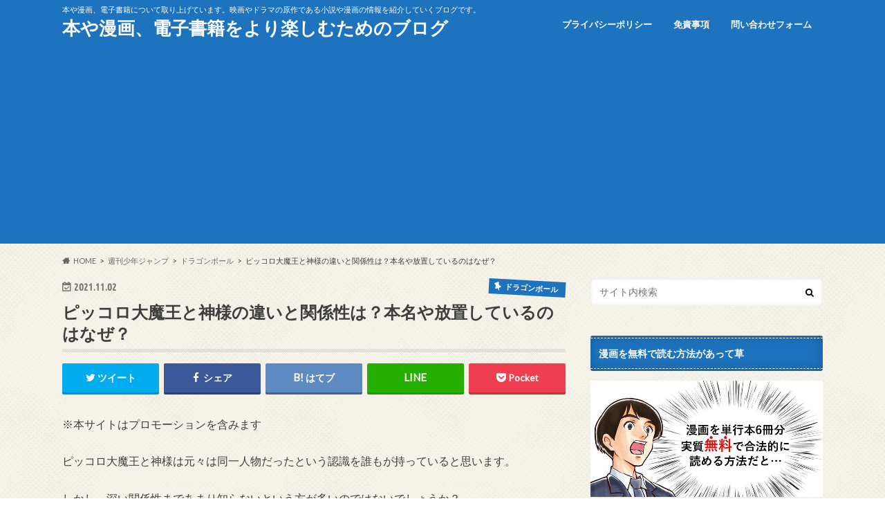

--- FILE ---
content_type: text/html; charset=UTF-8
request_url: https://bookvilogger.com/dragonball-pikkoro-kamisama
body_size: 17056
content:
<!doctype html>
<html lang="ja">

<head>
<meta charset="utf-8">
<meta http-equiv="X-UA-Compatible" content="IE=edge">
<title>ピッコロ大魔王と神様の違いと関係性は？本名や放置しているのはなぜ？ | 本や漫画、電子書籍をより楽しむためのブログ</title>
<meta name="HandheldFriendly" content="True">
<meta name="MobileOptimized" content="320">
<meta name="viewport" content="width=device-width, initial-scale=1.0, minimum-scale=1.0, maximum-scale=1.0, user-scalable=no">


<link rel="pingback" href="https://bookvilogger.com/xmlrpc.php">

<!--[if IE]>
<![endif]-->

<script>
  (function(i,s,o,g,r,a,m){i['GoogleAnalyticsObject']=r;i[r]=i[r]||function(){
  (i[r].q=i[r].q||[]).push(arguments)},i[r].l=1*new Date();a=s.createElement(o),
  m=s.getElementsByTagName(o)[0];a.async=1;a.src=g;m.parentNode.insertBefore(a,m)
  })(window,document,'script','//www.google-analytics.com/analytics.js','ga');

  ga('create', ''UA-61369790-5', 'auto');
  ga('send', 'pageview');

</script>

<!-- Google tag (gtag.js) -->
<script async src="https://www.googletagmanager.com/gtag/js?id=G-E0QFJYXZT6"></script>
<script>
  window.dataLayer = window.dataLayer || [];
  function gtag(){dataLayer.push(arguments);}
  gtag('js', new Date());

  gtag('config', 'G-E0QFJYXZT6');
</script>
<meta name='robots' content='max-image-preview:large' />
<link rel='dns-prefetch' href='//ajax.googleapis.com' />
<link rel='dns-prefetch' href='//fonts.googleapis.com' />
<link rel='dns-prefetch' href='//maxcdn.bootstrapcdn.com' />
<link rel='dns-prefetch' href='//s.w.org' />
<link rel="alternate" type="application/rss+xml" title="本や漫画、電子書籍をより楽しむためのブログ &raquo; フィード" href="https://bookvilogger.com/feed" />
<link rel="alternate" type="application/rss+xml" title="本や漫画、電子書籍をより楽しむためのブログ &raquo; コメントフィード" href="https://bookvilogger.com/comments/feed" />
<link rel="alternate" type="application/rss+xml" title="本や漫画、電子書籍をより楽しむためのブログ &raquo; ピッコロ大魔王と神様の違いと関係性は？本名や放置しているのはなぜ？ のコメントのフィード" href="https://bookvilogger.com/dragonball-pikkoro-kamisama/feed" />
		<script type="text/javascript">
			window._wpemojiSettings = {"baseUrl":"https:\/\/s.w.org\/images\/core\/emoji\/13.0.1\/72x72\/","ext":".png","svgUrl":"https:\/\/s.w.org\/images\/core\/emoji\/13.0.1\/svg\/","svgExt":".svg","source":{"concatemoji":"https:\/\/bookvilogger.com\/wp-includes\/js\/wp-emoji-release.min.js"}};
			!function(e,a,t){var n,r,o,i=a.createElement("canvas"),p=i.getContext&&i.getContext("2d");function s(e,t){var a=String.fromCharCode;p.clearRect(0,0,i.width,i.height),p.fillText(a.apply(this,e),0,0);e=i.toDataURL();return p.clearRect(0,0,i.width,i.height),p.fillText(a.apply(this,t),0,0),e===i.toDataURL()}function c(e){var t=a.createElement("script");t.src=e,t.defer=t.type="text/javascript",a.getElementsByTagName("head")[0].appendChild(t)}for(o=Array("flag","emoji"),t.supports={everything:!0,everythingExceptFlag:!0},r=0;r<o.length;r++)t.supports[o[r]]=function(e){if(!p||!p.fillText)return!1;switch(p.textBaseline="top",p.font="600 32px Arial",e){case"flag":return s([127987,65039,8205,9895,65039],[127987,65039,8203,9895,65039])?!1:!s([55356,56826,55356,56819],[55356,56826,8203,55356,56819])&&!s([55356,57332,56128,56423,56128,56418,56128,56421,56128,56430,56128,56423,56128,56447],[55356,57332,8203,56128,56423,8203,56128,56418,8203,56128,56421,8203,56128,56430,8203,56128,56423,8203,56128,56447]);case"emoji":return!s([55357,56424,8205,55356,57212],[55357,56424,8203,55356,57212])}return!1}(o[r]),t.supports.everything=t.supports.everything&&t.supports[o[r]],"flag"!==o[r]&&(t.supports.everythingExceptFlag=t.supports.everythingExceptFlag&&t.supports[o[r]]);t.supports.everythingExceptFlag=t.supports.everythingExceptFlag&&!t.supports.flag,t.DOMReady=!1,t.readyCallback=function(){t.DOMReady=!0},t.supports.everything||(n=function(){t.readyCallback()},a.addEventListener?(a.addEventListener("DOMContentLoaded",n,!1),e.addEventListener("load",n,!1)):(e.attachEvent("onload",n),a.attachEvent("onreadystatechange",function(){"complete"===a.readyState&&t.readyCallback()})),(n=t.source||{}).concatemoji?c(n.concatemoji):n.wpemoji&&n.twemoji&&(c(n.twemoji),c(n.wpemoji)))}(window,document,window._wpemojiSettings);
		</script>
		<style type="text/css">
img.wp-smiley,
img.emoji {
	display: inline !important;
	border: none !important;
	box-shadow: none !important;
	height: 1em !important;
	width: 1em !important;
	margin: 0 .07em !important;
	vertical-align: -0.1em !important;
	background: none !important;
	padding: 0 !important;
}
</style>
	<link rel='stylesheet' id='wp-block-library-css'  href='https://bookvilogger.com/wp-includes/css/dist/block-library/style.min.css' type='text/css' media='all' />
<link rel='stylesheet' id='contact-form-7-css'  href='https://bookvilogger.com/wp-content/plugins/contact-form-7/includes/css/styles.css' type='text/css' media='all' />
<link rel='stylesheet' id='toc-screen-css'  href='https://bookvilogger.com/wp-content/plugins/table-of-contents-plus/screen.min.css' type='text/css' media='all' />
<link rel='stylesheet' id='style-css'  href='https://bookvilogger.com/wp-content/themes/hummingbird/style.css' type='text/css' media='all' />
<link rel='stylesheet' id='slider-css'  href='https://bookvilogger.com/wp-content/themes/hummingbird/library/css/bx-slider.css' type='text/css' media='all' />
<link rel='stylesheet' id='shortcode-css'  href='https://bookvilogger.com/wp-content/themes/hummingbird/library/css/shortcode.css' type='text/css' media='all' />
<link rel='stylesheet' id='gf_Ubuntu-css'  href='//fonts.googleapis.com/css?family=Ubuntu+Condensed' type='text/css' media='all' />
<link rel='stylesheet' id='gf_Lato-css'  href='//fonts.googleapis.com/css?family=Lato' type='text/css' media='all' />
<link rel='stylesheet' id='fontawesome-css'  href='//maxcdn.bootstrapcdn.com/font-awesome/4.6.0/css/font-awesome.min.css' type='text/css' media='all' />
<script type='text/javascript' src='//ajax.googleapis.com/ajax/libs/jquery/1.12.4/jquery.min.js' id='jquery-js'></script>
<link rel="https://api.w.org/" href="https://bookvilogger.com/wp-json/" /><link rel="alternate" type="application/json" href="https://bookvilogger.com/wp-json/wp/v2/posts/9703" /><link rel="canonical" href="https://bookvilogger.com/dragonball-pikkoro-kamisama" />
<link rel='shortlink' href='https://bookvilogger.com/?p=9703' />
<link rel="alternate" type="application/json+oembed" href="https://bookvilogger.com/wp-json/oembed/1.0/embed?url=https%3A%2F%2Fbookvilogger.com%2Fdragonball-pikkoro-kamisama" />
<link rel="alternate" type="text/xml+oembed" href="https://bookvilogger.com/wp-json/oembed/1.0/embed?url=https%3A%2F%2Fbookvilogger.com%2Fdragonball-pikkoro-kamisama&#038;format=xml" />
<style type="text/css">
body{color: #3E3E3E;}
a{color: #1e73be;}
a:hover{color: #E69B9B;}
#main article footer .post-categories li a,#main article footer .tags a{  background: #1e73be;  border:1px solid #1e73be;}
#main article footer .tags a{color:#1e73be; background: none;}
#main article footer .post-categories li a:hover,#main article footer .tags a:hover{ background:#E69B9B;  border-color:#E69B9B;}
input[type="text"],input[type="password"],input[type="datetime"],input[type="datetime-local"],input[type="date"],input[type="month"],input[type="time"],input[type="week"],input[type="number"],input[type="email"],input[type="url"],input[type="search"],input[type="tel"],input[type="color"],select,textarea,.field { background-color: #FFFFFF;}
/*ヘッダー*/
.header{background: #1e73be; color: #ffffff;}
#logo a,.nav li a,.nav_btn{color: #ffffff;}
#logo a:hover,.nav li a:hover{color:#FFFF00;}
@media only screen and (min-width: 768px) {
.nav ul {background: #0E0E0E;}
.nav li ul.sub-menu li a{color: #BAB4B0;}
}
/*メインエリア*/
.widgettitle {background: #1e73be; color:  #ffffff;}
.widget li a:after{color: #1e73be!important;}
/* 投稿ページ */
.entry-content h2{background: #1e73be;}
.entry-content h3{border-color: #1e73be;}
.entry-content ul li:before{ background: #1e73be;}
.entry-content ol li:before{ background: #1e73be;}
/* カテゴリーラベル */
.post-list-card .post-list .eyecatch .cat-name,.top-post-list .post-list .eyecatch .cat-name,.byline .cat-name,.single .authorbox .author-newpost li .cat-name,.related-box li .cat-name,#top_carousel .bx-wrapper ul li .osusume-label{background: #1e73be; color:  #ffffff;}
/* CTA */
.cta-inner{ background: #0E0E0E;}
/* ボタンの色 */
.btn-wrap a{background: #1e73be;border: 1px solid #1e73be;}
.btn-wrap a:hover{background: #E69B9B;}
.btn-wrap.simple a{border:1px solid #1e73be;color:#1e73be;}
.btn-wrap.simple a:hover{background:#1e73be;}
.readmore a{border:1px solid #1e73be;color:#1e73be;}
.readmore a:hover{background:#1e73be;color:#fff;}
/* サイドバー */
.widget a{text-decoration:none; color:#666666;}
.widget a:hover{color:#999999;}
/*フッター*/
#footer-top{background-color: #0E0E0E; color: #CACACA;}
.footer a,#footer-top a{color: #BAB4B0;}
#footer-top .widgettitle{color: #CACACA;}
.footer {background-color: #0E0E0E;color: #CACACA;}
.footer-links li:before{ color: #1e73be;}
/* ページネーション */
.pagination a, .pagination span,.page-links a{border-color: #1e73be; color: #1e73be;}
.pagination .current,.pagination .current:hover,.page-links ul > li > span{background-color: #1e73be; border-color: #1e73be;}
.pagination a:hover, .pagination a:focus,.page-links a:hover, .page-links a:focus{background-color: #1e73be; color: #fff;}
/* OTHER */
ul.wpp-list li a:before{background: #1e73be;color: #ffffff;}
.blue-btn, .comment-reply-link, #submit { background-color: #1e73be; }
.blue-btn:hover, .comment-reply-link:hover, #submit:hover, .blue-btn:focus, .comment-reply-link:focus, #submit:focus {background-color: #E69B9B; }
</style>
<style type="text/css">.broken_link, a.broken_link {
	text-decoration: line-through;
}</style><style type="text/css" id="custom-background-css">
body.custom-background { background-image: url("https://bookvilogger.com/wp-content/themes/hummingbird/library/images/body_bg01.png"); background-position: left top; background-size: auto; background-repeat: repeat; background-attachment: scroll; }
</style>
	<link rel="icon" href="https://bookvilogger.com/wp-content/uploads/2016/07/cropped-hon-2-32x32.jpg" sizes="32x32" />
<link rel="icon" href="https://bookvilogger.com/wp-content/uploads/2016/07/cropped-hon-2-192x192.jpg" sizes="192x192" />
<link rel="apple-touch-icon" href="https://bookvilogger.com/wp-content/uploads/2016/07/cropped-hon-2-180x180.jpg" />
<meta name="msapplication-TileImage" content="https://bookvilogger.com/wp-content/uploads/2016/07/cropped-hon-2-270x270.jpg" />
		<style type="text/css" id="wp-custom-css">
			.box8 {
    padding: 0.5em 1em;
    margin: 2em 0;
    color: #232323;
    background: #fff8e8;
    border-left: solid 10px #ffc06e;
}
.box8 p {
    margin: 0; 
    padding: 0;
}


.box2 {
    padding: 0.5em 1em;
    margin: 2em 0;
    font-weight: bold;
    color: #6091d3;/*文字色*/
    background: #FFF;
    border: solid 3px #6091d3;/*線*/
    border-radius: 10px;/*角の丸み*/
}
.box2 p {
    margin: 0; 
    padding: 0;
}		</style>
		</head>

<body class="post-template-default single single-post postid-9703 single-format-standard custom-background">

<div id="container" class=" ">

<header class="header" role="banner">
<div id="inner-header" class="wrap cf">
<p class="site_description">本や漫画、電子書籍について取り上げています。映画やドラマの原作である小説や漫画の情報を紹介していくブログです。</p><div id="logo" class="gf">
				<p class="h1 text"><a href="https://bookvilogger.com" rel="nofollow">本や漫画、電子書籍をより楽しむためのブログ</a></p>
	</div>

<nav id="g_nav" role="navigation">

<ul id="menu-%e3%83%98%e3%83%83%e3%83%80%e3%83%bc%e3%83%a1%e3%83%8b%e3%83%a5%e3%83%bc" class="nav top-nav cf"><li id="menu-item-18" class="menu-item menu-item-type-post_type menu-item-object-page menu-item-18"><a href="https://bookvilogger.com/privacy">プライバシーポリシー<span class="gf"></span></a></li>
<li id="menu-item-543" class="menu-item menu-item-type-post_type menu-item-object-page menu-item-543"><a href="https://bookvilogger.com/mensekijiko">免責事項<span class="gf"></span></a></li>
<li id="menu-item-544" class="menu-item menu-item-type-post_type menu-item-object-page menu-item-544"><a href="https://bookvilogger.com/form">問い合わせフォーム<span class="gf"></span></a></li>
</ul></nav>
<button id="drawerBtn" class="nav_btn"></button>
<script type="text/javascript">
jQuery(function( $ ){
var menu = $('#g_nav'),
    menuBtn = $('#drawerBtn'),
    body = $(document.body),     
    menuWidth = menu.outerWidth();                
     
    menuBtn.on('click', function(){
    body.toggleClass('open');
        if(body.hasClass('open')){
            body.animate({'left' : menuWidth }, 300);            
            menu.animate({'left' : 0 }, 300);                    
        } else {
            menu.animate({'left' : -menuWidth }, 300);
            body.animate({'left' : 0 }, 300);            
        }             
    });
});    
</script>

</div>
</header>
<div id="breadcrumb" class="breadcrumb inner wrap cf"><ul itemscope itemtype="http://schema.org/BreadcrumbList"><li itemprop="itemListElement" itemscope itemtype="http://schema.org/ListItem" class="bc_homelink"><a itemprop="item" href="https://bookvilogger.com/"><span itemprop="name">HOME</span></a><meta itemprop="position" content="1" /></li><li itemprop="itemListElement" itemscope itemtype="http://schema.org/ListItem"><a itemprop="item" href="https://bookvilogger.com/category/shukan-shonen-jump"><span itemprop="name">週刊少年ジャンプ</span></a><meta itemprop="position" content="2" /></li><li itemprop="itemListElement" itemscope itemtype="http://schema.org/ListItem"><a itemprop="item" href="https://bookvilogger.com/category/shukan-shonen-jump/dragonball"><span itemprop="name">ドラゴンボール</span></a><meta itemprop="position" content="3" /></li><li itemprop="itemListElement" itemscope itemtype="http://schema.org/ListItem" class="bc_posttitle"><span itemprop="name">ピッコロ大魔王と神様の違いと関係性は？本名や放置しているのはなぜ？</span><meta itemprop="position" content="4" /></li></ul></div>
<div id="content">
<div id="inner-content" class="wrap cf">

<main id="main" class="m-all t-all d-5of7 cf" role="main">
<article id="post-9703" class="cf post-9703 post type-post status-publish format-standard hentry category-dragonball category-shukan-shonen-jump" role="article">
<header class="article-header entry-header animated fadeInDown">
<p class="byline entry-meta vcard cf">
<time class="date gf entry-date updated"  datetime="2021-11-02">2021.11.02</time>

<span class="cat-name cat-id-32">ドラゴンボール</span><span class="writer" style="display: none;"><span class="name author"><span class="fn">ブックマン</span></span></span>
</p>
<h1 class="entry-title single-title" itemprop="headline" rel="bookmark">ピッコロ大魔王と神様の違いと関係性は？本名や放置しているのはなぜ？</h1>
<div class="share short">
<div class="sns">
<ul class="cf">

<li class="twitter"> 
<a target="blank" href="//twitter.com/intent/tweet?url=https%3A%2F%2Fbookvilogger.com%2Fdragonball-pikkoro-kamisama&text=%E3%83%94%E3%83%83%E3%82%B3%E3%83%AD%E5%A4%A7%E9%AD%94%E7%8E%8B%E3%81%A8%E7%A5%9E%E6%A7%98%E3%81%AE%E9%81%95%E3%81%84%E3%81%A8%E9%96%A2%E4%BF%82%E6%80%A7%E3%81%AF%EF%BC%9F%E6%9C%AC%E5%90%8D%E3%82%84%E6%94%BE%E7%BD%AE%E3%81%97%E3%81%A6%E3%81%84%E3%82%8B%E3%81%AE%E3%81%AF%E3%81%AA%E3%81%9C%EF%BC%9F&tw_p=tweetbutton" onclick="window.open(this.href, 'tweetwindow', 'width=550, height=450,personalbar=0,toolbar=0,scrollbars=1,resizable=1'); return false;"><i class="fa fa-twitter"></i><span class="text">ツイート</span><span class="count"></span></a>
</li>

<li class="facebook">
<a href="//www.facebook.com/sharer.php?src=bm&u=https%3A%2F%2Fbookvilogger.com%2Fdragonball-pikkoro-kamisama&t=%E3%83%94%E3%83%83%E3%82%B3%E3%83%AD%E5%A4%A7%E9%AD%94%E7%8E%8B%E3%81%A8%E7%A5%9E%E6%A7%98%E3%81%AE%E9%81%95%E3%81%84%E3%81%A8%E9%96%A2%E4%BF%82%E6%80%A7%E3%81%AF%EF%BC%9F%E6%9C%AC%E5%90%8D%E3%82%84%E6%94%BE%E7%BD%AE%E3%81%97%E3%81%A6%E3%81%84%E3%82%8B%E3%81%AE%E3%81%AF%E3%81%AA%E3%81%9C%EF%BC%9F" onclick="javascript:window.open(this.href, '', 'menubar=no,toolbar=no,resizable=yes,scrollbars=yes,height=300,width=600');return false;"><i class="fa fa-facebook"></i>
<span class="text">シェア</span><span class="count"></span></a>
</li>


<li class="hatebu">       
<a href="//b.hatena.ne.jp/add?mode=confirm&url=https://bookvilogger.com/dragonball-pikkoro-kamisama&title=%E3%83%94%E3%83%83%E3%82%B3%E3%83%AD%E5%A4%A7%E9%AD%94%E7%8E%8B%E3%81%A8%E7%A5%9E%E6%A7%98%E3%81%AE%E9%81%95%E3%81%84%E3%81%A8%E9%96%A2%E4%BF%82%E6%80%A7%E3%81%AF%EF%BC%9F%E6%9C%AC%E5%90%8D%E3%82%84%E6%94%BE%E7%BD%AE%E3%81%97%E3%81%A6%E3%81%84%E3%82%8B%E3%81%AE%E3%81%AF%E3%81%AA%E3%81%9C%EF%BC%9F" onclick="window.open(this.href, 'HBwindow', 'width=600, height=400, menubar=no, toolbar=no, scrollbars=yes'); return false;" target="_blank"><span class="text">はてブ</span><span class="count"></span></a>
</li>

<li class="line">
<a href="//line.me/R/msg/text/?%E3%83%94%E3%83%83%E3%82%B3%E3%83%AD%E5%A4%A7%E9%AD%94%E7%8E%8B%E3%81%A8%E7%A5%9E%E6%A7%98%E3%81%AE%E9%81%95%E3%81%84%E3%81%A8%E9%96%A2%E4%BF%82%E6%80%A7%E3%81%AF%EF%BC%9F%E6%9C%AC%E5%90%8D%E3%82%84%E6%94%BE%E7%BD%AE%E3%81%97%E3%81%A6%E3%81%84%E3%82%8B%E3%81%AE%E3%81%AF%E3%81%AA%E3%81%9C%EF%BC%9F%0Ahttps%3A%2F%2Fbookvilogger.com%2Fdragonball-pikkoro-kamisama" target="_blank"><span class="text">送る</span></a>
</li>


<li class="pocket">
<a href="//getpocket.com/edit?url=https://bookvilogger.com/dragonball-pikkoro-kamisama&title=ピッコロ大魔王と神様の違いと関係性は？本名や放置しているのはなぜ？" onclick="window.open(this.href, 'FBwindow', 'width=550, height=350, menubar=no, toolbar=no, scrollbars=yes'); return false;"><i class="fa fa-get-pocket"></i><span class="text">Pocket</span><span class="count"></span></a></li>
</ul>
</div> 
</div></header>

<section class="entry-content cf">


<div class="titleunder">
<div id="text-4" class="widget widget_text">			<div class="textwidget"><p>※本サイトはプロモーションを含みます</p>
</div>
		</div></div>

<p><span style="font-weight: 400;">ピッコロ大魔王と神様は元々は同一人物だったという認識を誰もが持っていると思います。</span></p>
<p><span style="font-weight: 400;">しかし、深い関係性まであまり知らないという方が多いのではないでしょうか？</span></p>
<p><span style="font-weight: 400;">今回は二人の違いと関係性、本名やなぜ神様がピッコロ大魔王を放置していたかなどを詳しくまとめました！</span></p>
<script type="text/javascript" src="https://j.zucks.net.zimg.jp/j?f=448548"></script><div id="toc_container" class="toc_white no_bullets"><p class="toc_title">目次一覧</p><ul class="toc_list"><li><a href="#i"><span class="toc_number toc_depth_1">1</span> ピッコロ大魔王と神様の関係性</a><ul><li><a href="#i-2"><span class="toc_number toc_depth_2">1.1</span> ピッコロ大魔王と神様の違い</a></li><li><a href="#i-3"><span class="toc_number toc_depth_2">1.2</span> ピッコロ大魔王の誕生と生い立ち</a></li></ul></li><li><a href="#i-4"><span class="toc_number toc_depth_1">2</span> 神様の本名について</a></li><li><a href="#i-5"><span class="toc_number toc_depth_1">3</span> 神様がピッコロ大魔王を放置していたのはなぜ？</a><ul><li><a href="#i-6"><span class="toc_number toc_depth_2">3.1</span> 神になりたいという欲望のもと悪と分離した</a></li><li><a href="#i-7"><span class="toc_number toc_depth_2">3.2</span> お互いがお互いを殺せない</a></li></ul></li><li><a href="#i-8"><span class="toc_number toc_depth_1">4</span> まとめ</a></li></ul></div>
<h2><span id="i">ピッコロ大魔王と神様の関係性</span></h2>
<blockquote class="twitter-tweet">
<p dir="ltr" lang="ja">なんでマコトお兄ちゃんが2人居るのか。同居人さまも私も分からなかったので<br />
「ドラゴンボールでいう神様とピッコロみたいな関係かな？」</p>
<p>って伝えたら<br />
「それもよく分からない」</p>
<p>って言われてジェネレーションギャップ感じた。 <a href="https://t.co/D4zMptfFMM">pic.twitter.com/D4zMptfFMM</a></p>
<p>— コウイチの日常 (@kou1_bassist) <a href="https://twitter.com/kou1_bassist/status/774777798409932800?ref_src=twsrc%5Etfw">September 11, 2016</a></p></blockquote>
<p><script async src="https://platform.twitter.com/widgets.js" charset="utf-8"></script></p>
<p><span style="font-weight: 400;">ピッコロ大魔王と神様は皆さんがご存じの通り、地球人やサイヤ人ではなくナメック星人です。</span></p>
<p><span style="font-weight: 400;">そしてもとは同一人物であり、神様から分離したことでピッコロ大魔王が生まれました。</span></p>
<p><span style="font-weight: 400;">これだけ聞くと認識としては、神様が本体で悪として分離したのがピッコロのように感じますが、実はどちらとも本体なんです。</span></p>
<p><span style="font-weight: 400;">それを証拠に、どちらかが死んでしまうと共に命を失ってしまいます。</span></p>
<p><span style="font-weight: 400;">まさに一心同体で、本人が二人いるといったかんじでしょうか。</span></p>
<p><span style="font-weight: 400;">この点に関しては次で詳しく解説していきます。</span></p>
<h3><span id="i-2">ピッコロ大魔王と神様の違い</span></h3>
<p><span style="font-weight: 400;">ピッコロ大魔王と神様の違いは、善か悪かの違いになります。</span></p>
<p><span style="font-weight: 400;">地球人の神様としてふさわしい心と力を持つのが神様、そしてその中に秘めていた悪の部分がピッコロ大魔王です。</span></p>
<p><span style="font-weight: 400;">実は神様も強さとしては、分離直後は同等の力を秘めていたと言われていました。</span></p>
<p><span style="font-weight: 400;">ですが、世界征服を企むピッコロ大魔王はそれからも強くなっていったので、初登場時には力の差は付いていたかもしれません。</span></p>
<p><span style="font-weight: 400;">この強さに関しても違いがあるかもしれませんが、明確に分かることとしては善の心か悪の心かということになるでしょう。</span></p>
<h3><span id="i-3">ピッコロ大魔王の誕生と生い立ち</span></h3>
<p><span style="font-weight: 400;">神様になるために悪の部分が分離してピッコロ大魔王が誕生しました。</span></p>
<p><span style="font-weight: 400;">その後、ピッコロ大魔王は地球上へと逃げ込む形となります。</span></p>
<p><span style="font-weight: 400;">しかし、そもそも悪の心しか持っていません。</span></p>
<p><span style="font-weight: 400;">地球上では魔族として世界征服を企むようになり、制圧することを試みるようになっていきました。</span></p>
<p><span style="font-weight: 400;">そしてそこで救世主として現れたのが武泰斗様です。</span></p>
<p><span style="font-weight: 400;">魔封波により電子ジャーへと封じ込まれてしまい、ピッコロ大魔王の世界征服の夢は見事破れてしまいました。</span></p>
<p><span style="font-weight: 400;">長い年月を封じ込められていましたが、ピラフ一味によって電子ジャーの中から解放されて蘇り再度世界征服を試みた時、ここでまたもや救世主が登場します。</span></p>
<p><span style="font-weight: 400;">ピッコロ大魔王の天敵だった武泰斗様の孫弟子である孫悟空です。</span></p>
<p><span style="font-weight: 400;">ピッコロ大魔王は悟空に倒されてしまいましたが、命を失う前に生まれ変わりとしてマジュニアを残しました。</span></p>
<p><span style="font-weight: 400;">これが後の仲間として活躍するピッコロになります。</span></p>
<p><span style="font-weight: 400;">ピッコロ大魔王としての一生はここで終わりとなりますが、その後に生まれ変わりとしてピッコロを残しているので神様も命を失うことはありませんでした。</span></p>
<p><p>Sponsored Link</br>
<script async src="https://pagead2.googlesyndication.com/pagead/js/adsbygoogle.js"></script>
<!-- 本の記事中と下のディスプレイ広告 -->
<ins class="adsbygoogle"
     style="display:block"
     data-full-width-responsive="true"
     data-ad-client="ca-pub-1411999008926805"
     data-ad-slot="7111354015"
     data-ad-format="auto"
     data-full-width-responsive="true"></ins>
<script>
     (adsbygoogle = window.adsbygoogle || []).push({});
</script></p>
<h2><span id="i-4">神様の本名について</span></h2>
<p><span style="font-weight: 400;">神様の本名は不明となっています。</span></p>
<p><span style="font-weight: 400;">原作やアニメでも出てくることはありません。</span></p>
<p><span style="font-weight: 400;">しかし、神様の父親はカタッツという名前であることがナメック星の最長老の言葉で分かります。</span></p>
<p><span style="font-weight: 400;">神様はナメック星が絶滅の危機にさらされた時に宇宙船に乗って地球へ初めて上陸しました。</span></p>
<p><span style="font-weight: 400;">ただ、その時に強く頭を打って記憶喪失になってしまい、名前を思い出せないままだそうです。</span></p>
<p><span style="font-weight: 400;">最長老も名前までは覚えていないそうなので、もう神様の昔のことを知る人が現れない限りおそらくこれからも本名は不明のままでしょう。</span></p>
<h2><span id="i-5">神様がピッコロ大魔王を放置していたのはなぜ？</span></h2>
<p><span style="font-weight: 400;">神様はそもそも天才武道家の一人と言われていました。</span></p>
<p><span style="font-weight: 400;">ピッコロ大魔王と戦っていてもおそらく同等の強さを持っていたのかもしれません。</span></p>
<p><span style="font-weight: 400;">ただ、それでも地球の危機になっているにもかかわらず放置していました。</span></p>
<p><span style="font-weight: 400;">その理由は憶測でしかありませんが、おそらく神様が戦いによって死んでしまうと地球を守っていく次の神様が当初存在していなかったからではないでしょうか。</span></p>
<p><span style="font-weight: 400;">悪の心を少しでも持っているとなることができない神様でもありますし、責任もあったはずですからなかなか踏み切れなかったんだと思います。</span></p>
<p><span style="font-weight: 400;">そこで救世主の如く現れた悟空に望みを託したのでしょう。</span></p>
<h3><span id="i-6">神になりたいという欲望のもと悪と分離した</span></h3>
<p><span style="font-weight: 400;">地球の神には当初先代の神が存在していました。</span></p>
<p><span style="font-weight: 400;">武道家だった神様は、悟空と同じようにカリン塔から神殿へと出向いたのですが、そこで神になるための修行を積んでいます。</span></p>
<p><span style="font-weight: 400;">神にも命の限りがあるのでその後継者になろうと一生懸命努力していたのですが、なかなか認めてもらうことができません。</span></p>
<p><span style="font-weight: 400;">その理由が心の奥底に潜んでいた悪でした。</span></p>
<p><span style="font-weight: 400;">さらに修行を積み重ねて悪と分離することに成功し、ピッコロ大魔王がここで誕生することへとなったのですが、この欲望が無ければ逆に地球は平和だったのかもしれませんね。</span></p>
<h3><span id="i-7">お互いがお互いを殺せない</span></h3>
<p><span style="font-weight: 400;">皆さんがご存じの通り、神様が死んでしまうとピッコロ大魔王も死んでしまいます。</span></p>
<p><span style="font-weight: 400;">要は、お互いがお互いを殺せないんです。</span></p>
<p><span style="font-weight: 400;">ただ殺さなくても逆説で考えれば、ピッコロ大魔王を倒すためには神様は自ら命を断てばいいだけになります。</span></p>
<p><span style="font-weight: 400;">現に神様は生まれ変わりのマジュニアの時に、地球を守るために自殺しようとしていました。</span></p>
<p><span style="font-weight: 400;">ただ放置した理由にも書いた通り、地球を守るためには自ら命を絶つ決断がなかなかできなかったのでしょう。</span></p>
<p>神様がいなくなってしまったら地球を守ってくれる人もいなくなりますからね。</p>
<h2><span id="i-8">まとめ</span></h2>
<ul>
<li><span style="font-weight: 400;">ピッコロ大魔王と神様は同一人物</span></li>
<li><span style="font-weight: 400;">神様の奥底に潜んだ悪が分離したのがピッコロ大魔王</span></li>
<li><span style="font-weight: 400;">神様の父はカタッツ、だが神様の本名は不明</span></li>
<li><span style="font-weight: 400;">どちらかが死ねば二人とも命を失う</span></li>
<li><span style="font-weight: 400;">世界平和のためにピッコロ大魔王を殺すと神様の後継者がいなかった</span></li>
</ul>
<p><span style="font-weight: 400;">最後まで読んでいただき、ありがとうございました！</span><br />
<div class="supplement normal"><span style="font-size: 14pt; color: #ff0000;"><strong>ドラゴンボールの漫画全巻を半額で買える！！？</strong></span></p>
<p>2021年9月現在、新しい電子書籍サービスで破格のキャンペーンが実施しています。</p>
<p style="text-align: center;"><a href="https://bookvilogger.com/dragonball-manga">＼＼ドラゴンボールの漫画を安く読む方法！／／</a></p>
<img loading="lazy" class=" wp-image-9274 aligncenter" src="https://bookvilogger.com/wp-content/uploads/2021/09/dragonball-amebamanga-613x1024.png" alt="" width="533" height="890" srcset="https://bookvilogger.com/wp-content/uploads/2021/09/dragonball-amebamanga-613x1024.png 613w, https://bookvilogger.com/wp-content/uploads/2021/09/dragonball-amebamanga-180x300.png 180w, https://bookvilogger.com/wp-content/uploads/2021/09/dragonball-amebamanga-728x1216.png 728w, https://bookvilogger.com/wp-content/uploads/2021/09/dragonball-amebamanga.png 750w" sizes="(max-width: 533px) 100vw, 533px" />
<p><strong><span style="font-size: 18pt;">◎</span><a href="https://bookvilogger.com/ameba-manga"><span style="font-size: 18pt;">Amebaマンガ</span></a></strong><br />
登録時に貰える<span style="color: #ff0000;">クーポンで100冊まで50％OFFで購入可！</span><br />
※キャンペーンが終了するかもしれないので早めに利用推奨！</p>
<p style="text-align: center;">＼下記ボタンからクーポンを受けれます／</p>
<div class="btn-wrap aligncenter lightning big"><a href="https://bookvilogger.com/ameba-manga">Amebaマンガのクーポンを受け取る</a></div>
</div>
<div class="box8">
<p>ナメック星人の関連記事はこちらから</p>
<p>・<a href="https://bookvilogger.com/porunga">ポルンガのナメック語の意味や由来は夢の神！有能さや叶えられない願い事を解説</a></p>
<p>&nbsp;</p>
<p>・<a href="https://bookvilogger.com/namekku-saichoro">ナメック星の最長老は何歳で死亡？名前や死因が寿命でも生き返る理由も解説</a></p>
<p>&nbsp;</p>
<p>・<a href="https://bookvilogger.com/dragonball-dende">デンデの回復能力がチート？名前の由来と地球の神様になる回についても</a></p>
<p>&nbsp;</p>
<p>・<a href="https://bookvilogger.com/dragonball-karugo">カルゴはデンデの弟？名前の由来や意味と殺されたシーンについても</a></p>
</div>
<p><p>Sponsored Link</br>
<script async src="https://pagead2.googlesyndication.com/pagead/js/adsbygoogle.js"></script>
<!-- 本の記事中と下のディスプレイ広告 -->
<ins class="adsbygoogle"
     style="display:block"
     data-full-width-responsive="true"
     data-ad-client="ca-pub-1411999008926805"
     data-ad-slot="7111354015"
     data-ad-format="auto"
     data-full-width-responsive="true"></ins>
<script>
     (adsbygoogle = window.adsbygoogle || []).push({});
</script><br />
漫画やアニメ好きの方にシェアしてこの情報を届けませんか？<br />
記事が参考になったという方は<br />
ＦＢなどで「いいね！」もお願いします^^!</p>

<div class="add">
<div id="black-studio-tinymce-3" class="widget widget_black_studio_tinymce"><div class="textwidget"><p><script src="//pagead2.googlesyndication.com/pagead/js/adsbygoogle.js" async=""></script><br />
 <ins class="adsbygoogle" style="display: block;" data-ad-format="autorelaxed" data-ad-client="ca-pub-1411999008926805" data-ad-slot="3382922682"></ins><br />
<script>// <![CDATA[
     (adsbygoogle = window.adsbygoogle || []).push({});
// ]]></script></p>
</div></div><div id="black-studio-tinymce-9" class="widget widget_black_studio_tinymce"><div class="textwidget"><p><script type="text/javascript" src="https://j.zucks.net.zimg.jp/j?f=448548"></script></p>
</div></div></div>

</section>


<footer class="article-footer">
<ul class="post-categories">
	<li><a href="https://bookvilogger.com/category/shukan-shonen-jump/dragonball" rel="category tag">ドラゴンボール</a></li>
	<li><a href="https://bookvilogger.com/category/shukan-shonen-jump" rel="category tag">週刊少年ジャンプ</a></li></ul>
<div class="fb-likebtn wow animated bounceIn cf" data-wow-delay="0.5s">
<div id="fb-root"></div>
<script>(function(d, s, id) {
var js, fjs = d.getElementsByTagName(s)[0];
if (d.getElementById(id)) return;
js = d.createElement(s); js.id = id;
js.src = "//connect.facebook.net/ja_JP/sdk.js#xfbml=1&version=v2.4";
fjs.parentNode.insertBefore(js, fjs);
}(document, 'script', 'facebook-jssdk'));</script>
<figure class="eyecatch">
<img src="https://bookvilogger.com/wp-content/themes/hummingbird/library/images/noimg.png">
</figure>
<div class="rightbox"><div class="fb-like fb-button" data-href="https://www.facebook.com/Bookman-168206226968977/" data-layout="button_count" data-action="like" data-show-faces="false" data-share="false"></div><div class="like_text"><p>この記事が気に入ったら<br><i class="fa fa-thumbs-up"></i> いいねしよう！</p>
<p class="small">最新記事をお届けします。</p></div></div></div>

<div class="sharewrap wow animated bounceIn" data-wow-delay="0.5s">

<div class="share">
<div class="sns">
<ul class="cf">

<li class="twitter"> 
<a target="blank" href="//twitter.com/intent/tweet?url=https%3A%2F%2Fbookvilogger.com%2Fdragonball-pikkoro-kamisama&text=%E3%83%94%E3%83%83%E3%82%B3%E3%83%AD%E5%A4%A7%E9%AD%94%E7%8E%8B%E3%81%A8%E7%A5%9E%E6%A7%98%E3%81%AE%E9%81%95%E3%81%84%E3%81%A8%E9%96%A2%E4%BF%82%E6%80%A7%E3%81%AF%EF%BC%9F%E6%9C%AC%E5%90%8D%E3%82%84%E6%94%BE%E7%BD%AE%E3%81%97%E3%81%A6%E3%81%84%E3%82%8B%E3%81%AE%E3%81%AF%E3%81%AA%E3%81%9C%EF%BC%9F&tw_p=tweetbutton" onclick="window.open(this.href, 'tweetwindow', 'width=550, height=450,personalbar=0,toolbar=0,scrollbars=1,resizable=1'); return false;"><i class="fa fa-twitter"></i><span class="text">ツイート</span><span class="count"></span></a>
</li>

<li class="facebook">
<a href="//www.facebook.com/sharer.php?src=bm&u=https%3A%2F%2Fbookvilogger.com%2Fdragonball-pikkoro-kamisama&t=%E3%83%94%E3%83%83%E3%82%B3%E3%83%AD%E5%A4%A7%E9%AD%94%E7%8E%8B%E3%81%A8%E7%A5%9E%E6%A7%98%E3%81%AE%E9%81%95%E3%81%84%E3%81%A8%E9%96%A2%E4%BF%82%E6%80%A7%E3%81%AF%EF%BC%9F%E6%9C%AC%E5%90%8D%E3%82%84%E6%94%BE%E7%BD%AE%E3%81%97%E3%81%A6%E3%81%84%E3%82%8B%E3%81%AE%E3%81%AF%E3%81%AA%E3%81%9C%EF%BC%9F" onclick="javascript:window.open(this.href, '', 'menubar=no,toolbar=no,resizable=yes,scrollbars=yes,height=300,width=600');return false;"><i class="fa fa-facebook"></i>
<span class="text">シェア</span><span class="count"></span></a>
</li>

<li class="hatebu">       
<a href="//b.hatena.ne.jp/add?mode=confirm&url=https://bookvilogger.com/dragonball-pikkoro-kamisama&title=%E3%83%94%E3%83%83%E3%82%B3%E3%83%AD%E5%A4%A7%E9%AD%94%E7%8E%8B%E3%81%A8%E7%A5%9E%E6%A7%98%E3%81%AE%E9%81%95%E3%81%84%E3%81%A8%E9%96%A2%E4%BF%82%E6%80%A7%E3%81%AF%EF%BC%9F%E6%9C%AC%E5%90%8D%E3%82%84%E6%94%BE%E7%BD%AE%E3%81%97%E3%81%A6%E3%81%84%E3%82%8B%E3%81%AE%E3%81%AF%E3%81%AA%E3%81%9C%EF%BC%9F" onclick="window.open(this.href, 'HBwindow', 'width=600, height=400, menubar=no, toolbar=no, scrollbars=yes'); return false;" target="_blank"><span class="text">はてブ</span><span class="count"></span></a>
</li>

<li class="line">
<a href="//line.me/R/msg/text/?%E3%83%94%E3%83%83%E3%82%B3%E3%83%AD%E5%A4%A7%E9%AD%94%E7%8E%8B%E3%81%A8%E7%A5%9E%E6%A7%98%E3%81%AE%E9%81%95%E3%81%84%E3%81%A8%E9%96%A2%E4%BF%82%E6%80%A7%E3%81%AF%EF%BC%9F%E6%9C%AC%E5%90%8D%E3%82%84%E6%94%BE%E7%BD%AE%E3%81%97%E3%81%A6%E3%81%84%E3%82%8B%E3%81%AE%E3%81%AF%E3%81%AA%E3%81%9C%EF%BC%9F%0Ahttps%3A%2F%2Fbookvilogger.com%2Fdragonball-pikkoro-kamisama" target="_blank"><span class="text">送る</span></a>
</li>

<li class="pocket">
<a href="http://getpocket.com/edit?url=https://bookvilogger.com/dragonball-pikkoro-kamisama&title=ピッコロ大魔王と神様の違いと関係性は？本名や放置しているのはなぜ？" onclick="window.open(this.href, 'FBwindow', 'width=550, height=350, menubar=no, toolbar=no, scrollbars=yes'); return false;"><i class="fa fa-get-pocket"></i><span class="text">Pocket</span><span class="count"></span></a></li>

<li class="feedly">
<a href="https://feedly.com/i/subscription/feed/https://bookvilogger.com/feed"  target="blank"><i class="fa fa-rss"></i><span class="text">feedly</span><span class="count"></span></a></li>    
</ul>
</div>
</div></div>



	<div id="respond" class="comment-respond">
		<h3 id="reply-title" class="comment-reply-title">コメントを残す <small><a rel="nofollow" id="cancel-comment-reply-link" href="/dragonball-pikkoro-kamisama#respond" style="display:none;">コメントをキャンセル</a></small></h3><form action="https://bookvilogger.com/wp-comments-post.php" method="post" id="commentform" class="comment-form" novalidate><p class="comment-notes"><span id="email-notes">メールアドレスが公開されることはありません。</span> <span class="required">*</span> が付いている欄は必須項目です</p><p class="comment-form-comment"><label for="comment">コメント</label> <textarea id="comment" name="comment" cols="45" rows="8" maxlength="65525" required="required"></textarea></p><p class="comment-form-author"><label for="author">名前 <span class="required">*</span></label> <input id="author" name="author" type="text" value="" size="30" maxlength="245" required='required' /></p>
<p class="comment-form-email"><label for="email">メール <span class="required">*</span></label> <input id="email" name="email" type="email" value="" size="30" maxlength="100" aria-describedby="email-notes" required='required' /></p>
<p class="comment-form-url"><label for="url">サイト</label> <input id="url" name="url" type="url" value="" size="30" maxlength="200" /></p>
<p class="comment-form-cookies-consent"><input id="wp-comment-cookies-consent" name="wp-comment-cookies-consent" type="checkbox" value="yes" /> <label for="wp-comment-cookies-consent">次回のコメントで使用するためブラウザーに自分の名前、メールアドレス、サイトを保存する。</label></p>
<p class="form-submit"><input name="submit" type="submit" id="submit" class="submit" value="コメントを送信" /> <input type='hidden' name='comment_post_ID' value='9703' id='comment_post_ID' />
<input type='hidden' name='comment_parent' id='comment_parent' value='0' />
</p><p style="display: none;"><input type="hidden" id="akismet_comment_nonce" name="akismet_comment_nonce" value="fab64feb06" /></p><p style="display: none !important;"><label>&#916;<textarea name="ak_hp_textarea" cols="45" rows="8" maxlength="100"></textarea></label><input type="hidden" id="ak_js_1" name="ak_js" value="240"/><script>document.getElementById( "ak_js_1" ).setAttribute( "value", ( new Date() ).getTime() );</script></p></form>	</div><!-- #respond -->
	
</footer>
</article>

<div class="np-post">
<div class="navigation">
<div class="prev np-post-list">
<a href="https://bookvilogger.com/gine-saiyajin" class="cf">
<figure class="eyecatch"></figure>
<span class="ttl">ギネの戦闘力や強さは？バーダックの妻であり悟空の母がかわいい</span>
</a>
</div>

<div class="next np-post-list">
<a href="https://bookvilogger.com/dragonball-bigban-atack" class="cf">
<span class="ttl">ビッグバンアタックはただの気功波？手の構えややり方について解説</span>
<figure class="eyecatch"></figure>
</a>
</div>
</div>
</div>

  <div class="related-box original-related wow animated bounceIn cf">
    <div class="inbox">
	    <h2 class="related-h h_ttl"><span class="gf">RECOMMEND</span>こちらの記事も人気です。</h2>
		    <div class="related-post">
				<ul class="related-list cf">

  	        <li rel="bookmark" title="プロシュートのスタンドは強い？名前の由来と意味についても">
		        <a href="https://bookvilogger.com/proshoot" rel=\"bookmark" title="プロシュートのスタンドは強い？名前の由来と意味についても" class="title">
		        	<figure class="eyecatch">
	        	                <img src="https://bookvilogger.com/wp-content/themes/hummingbird/library/images/noimg.png" />
	        		            </figure>
					<span class="cat-name">ジョジョの奇妙な冒険(5部)</span>
					<time class="date gf">2018.11.25</time>
					<h3 class="ttl">
						プロシュートのスタンドは強い？名前の由来と意味についても					</h3>
				</a>
	        </li>
  	        <li rel="bookmark" title="魔閃光の戦闘力や強さは？かめはめ波との違いとトランクスが使える理由">
		        <a href="https://bookvilogger.com/dragonball-masenkou" rel=\"bookmark" title="魔閃光の戦闘力や強さは？かめはめ波との違いとトランクスが使える理由" class="title">
		        	<figure class="eyecatch">
	        	                <img src="https://bookvilogger.com/wp-content/themes/hummingbird/library/images/noimg.png" />
	        		            </figure>
					<span class="cat-name">ドラゴンボール</span>
					<time class="date gf">2021.9.26</time>
					<h3 class="ttl">
						魔閃光の戦闘力や強さは？かめはめ波との違いとトランクスが使える理由					</h3>
				</a>
	        </li>
  	        <li rel="bookmark" title="波紋使いとスタンド使いの違いは？どっちが強いのかについても">
		        <a href="https://bookvilogger.com/hamon-stand" rel=\"bookmark" title="波紋使いとスタンド使いの違いは？どっちが強いのかについても" class="title">
		        	<figure class="eyecatch">
	        	                <img src="https://bookvilogger.com/wp-content/themes/hummingbird/library/images/noimg.png" />
	        		            </figure>
					<span class="cat-name">ジョジョの奇妙な冒険(1部)</span>
					<time class="date gf">2019.12.11</time>
					<h3 class="ttl">
						波紋使いとスタンド使いの違いは？どっちが強いのかについても					</h3>
				</a>
	        </li>
  	        <li rel="bookmark" title="ドラゴンボールの神様の役割や強さは？人間の姿シェンについても">
		        <a href="https://bookvilogger.com/dragonball-kamisama" rel=\"bookmark" title="ドラゴンボールの神様の役割や強さは？人間の姿シェンについても" class="title">
		        	<figure class="eyecatch">
	        	                <img src="https://bookvilogger.com/wp-content/themes/hummingbird/library/images/noimg.png" />
	        		            </figure>
					<span class="cat-name">ドラゴンボール</span>
					<time class="date gf">2021.10.19</time>
					<h3 class="ttl">
						ドラゴンボールの神様の役割や強さは？人間の姿シェンについても					</h3>
				</a>
	        </li>
  	        <li rel="bookmark" title="ジョジョ4部の終わり方の意味は？ラストで吉良吉影が救急車で死んだ理由">
		        <a href="https://bookvilogger.com/jojo4-last" rel=\"bookmark" title="ジョジョ4部の終わり方の意味は？ラストで吉良吉影が救急車で死んだ理由" class="title">
		        	<figure class="eyecatch">
	        	                <img src="https://bookvilogger.com/wp-content/themes/hummingbird/library/images/noimg.png" />
	        		            </figure>
					<span class="cat-name">ジョジョの奇妙な冒険(4部)</span>
					<time class="date gf">2019.3.21</time>
					<h3 class="ttl">
						ジョジョ4部の終わり方の意味は？ラストで吉良吉影が救急車で死んだ理由					</h3>
				</a>
	        </li>
  	        <li rel="bookmark" title="ミスター・サタンは地球人最強？戦闘力や強さはどれくらい？">
		        <a href="https://bookvilogger.com/mrsatan" rel=\"bookmark" title="ミスター・サタンは地球人最強？戦闘力や強さはどれくらい？" class="title">
		        	<figure class="eyecatch">
	        	                <img src="https://bookvilogger.com/wp-content/themes/hummingbird/library/images/noimg.png" />
	        		            </figure>
					<span class="cat-name">ドラゴンボール</span>
					<time class="date gf">2021.8.4</time>
					<h3 class="ttl">
						ミスター・サタンは地球人最強？戦闘力や強さはどれくらい？					</h3>
				</a>
	        </li>
  	        <li rel="bookmark" title="元気玉(げんきだま)を送ると疲れる？威力や強さは集める気の量で変わる？">
		        <a href="https://bookvilogger.com/dragonball-genkidama" rel=\"bookmark" title="元気玉(げんきだま)を送ると疲れる？威力や強さは集める気の量で変わる？" class="title">
		        	<figure class="eyecatch">
	        	                <img src="https://bookvilogger.com/wp-content/themes/hummingbird/library/images/noimg.png" />
	        		            </figure>
					<span class="cat-name">ドラゴンボール</span>
					<time class="date gf">2021.10.14</time>
					<h3 class="ttl">
						元気玉(げんきだま)を送ると疲れる？威力や強さは集める気の量で変わる？					</h3>
				</a>
	        </li>
  	        <li rel="bookmark" title="リキエルの名前の由来と元ネタは？スカイ・ハイの能力と強さについても">
		        <a href="https://bookvilogger.com/rikiel" rel=\"bookmark" title="リキエルの名前の由来と元ネタは？スカイ・ハイの能力と強さについても" class="title">
		        	<figure class="eyecatch">
	        	                <img src="https://bookvilogger.com/wp-content/themes/hummingbird/library/images/noimg.png" />
	        		            </figure>
					<span class="cat-name">ストーンオーシャン</span>
					<time class="date gf">2019.9.18</time>
					<h3 class="ttl">
						リキエルの名前の由来と元ネタは？スカイ・ハイの能力と強さについても					</h3>
				</a>
	        </li>
  
  			</ul>
	    </div>
    </div>
</div>
  
<div class="authorbox wow animated bounceIn" data-wow-delay="0.5s">
</div>
</main>
<div id="sidebar1" class="sidebar m-all t-all d-2of7 last-col cf" role="complementary">




<div id="search-4" class="widget widget_search"><form role="search" method="get" id="searchform" class="searchform" action="https://bookvilogger.com/">
<div>
<label for="s" class="screen-reader-text"></label>
<input type="search" id="s" name="s" value="" placeholder="サイト内検索" /><button type="submit" id="searchsubmit" ><i class="fa fa-search"></i></button>
</div>
</form></div><div id="black-studio-tinymce-4" class="widget widget_black_studio_tinymce"><h4 class="widgettitle"><span>漫画を無料で読む方法があって草</span></h4><div class="textwidget"><p><a href="https://bookvilogger.com/manga-side"><img class="aligncenter wp-image-6254 size-large" src="https://bookvilogger.com/wp-content/uploads/2019/12/sideber.jpg" alt="manga" width="728" height="347" /></a></p>
</div></div><div id="categories-2" class="widget widget_categories"><h4 class="widgettitle"><span>カテゴリー</span></h4>
			<ul>
					<li class="cat-item cat-item-27"><a href="https://bookvilogger.com/category/shukan-yung-jump/cuffs">CUFFS ～傷だらけの地図～</a>
</li>
	<li class="cat-item cat-item-19"><a href="https://bookvilogger.com/category/kiss">Kiss</a>
</li>
	<li class="cat-item cat-item-25"><a href="https://bookvilogger.com/category/%e3%83%93%e3%82%b8%e3%83%8d%e3%82%b9%e3%82%b8%e3%83%a3%e3%83%b3%e3%83%97/one-outs">ONE OUTS</a>
</li>
	<li class="cat-item cat-item-12"><a href="https://bookvilogger.com/category/vod">VOD</a>
</li>
	<li class="cat-item cat-item-63"><a href="https://bookvilogger.com/category/%e3%82%a2%e3%83%8b%e3%83%a1/%e3%81%a8%e3%81%a4%e3%81%8f%e3%81%ab%e3%81%ae%e5%b0%91%e5%a5%b3">とつくにの少女</a>
</li>
	<li class="cat-item cat-item-13"><a href="https://bookvilogger.com/category/%e3%82%a2%e3%83%8b%e3%83%a1">アニメ</a>
</li>
	<li class="cat-item cat-item-31"><a href="https://bookvilogger.com/category/%e3%82%a6%e3%83%ab%e3%83%88%e3%83%a9%e3%82%b8%e3%83%a3%e3%83%b3%e3%83%97">ウルトラジャンプ</a>
</li>
	<li class="cat-item cat-item-62"><a href="https://bookvilogger.com/category/%e3%82%a8%e3%83%b4%e3%82%a1%e3%83%b3%e3%82%b2%e3%83%aa%e3%82%aa%e3%83%b3">エヴァンゲリオン</a>
</li>
	<li class="cat-item cat-item-30"><a href="https://bookvilogger.com/category/shukan-yung-jump/kaiji" title="カイジ">カイジ</a>
</li>
	<li class="cat-item cat-item-17"><a href="https://bookvilogger.com/category/shukan-shonen-jump/jojo-part1" title="ジョジョの奇妙な冒険 Part1 ファントムブラッド(1部)">ジョジョの奇妙な冒険(1部)</a>
</li>
	<li class="cat-item cat-item-18"><a href="https://bookvilogger.com/category/shukan-shonen-jump/jojo-part2" title="ジョジョの奇妙な冒険 Part2 戦闘潮流 (2部)">ジョジョの奇妙な冒険(2部)</a>
</li>
	<li class="cat-item cat-item-16"><a href="https://bookvilogger.com/category/shukan-shonen-jump/jojo-part3" title="ジョジョの奇妙な冒険スターダストクルセイダース(3部)">ジョジョの奇妙な冒険(3部)</a>
</li>
	<li class="cat-item cat-item-22"><a href="https://bookvilogger.com/category/shukan-shonen-jump/jojo-part4" title="ジョジョの奇妙な冒険 Part4 ダイヤモンドは砕けない(4部) ">ジョジョの奇妙な冒険(4部)</a>
</li>
	<li class="cat-item cat-item-28"><a href="https://bookvilogger.com/category/shukan-shonen-jump/jojo-part5" title="ジョジョの奇妙な冒険 Parte5 黄金の風(5部)">ジョジョの奇妙な冒険(5部)</a>
</li>
	<li class="cat-item cat-item-60"><a href="https://bookvilogger.com/category/shukan-shonen-jump/%e3%82%b9%e3%83%86%e3%82%a3%e3%83%bc%e3%83%ab%e3%83%bb%e3%83%9c%e3%83%bc%e3%83%ab%e3%83%bb%e3%83%a9%e3%83%b3">スティール・ボール・ラン</a>
</li>
	<li class="cat-item cat-item-23"><a href="https://bookvilogger.com/category/shukan-shonen-jump/stone-ocean-jojo-part6" title="ジョジョの奇妙な冒険 Part6 ストーンオーシャン(6部)">ストーンオーシャン</a>
</li>
	<li class="cat-item cat-item-32"><a href="https://bookvilogger.com/category/shukan-shonen-jump/dragonball" title="ドラゴンボール">ドラゴンボール</a>
</li>
	<li class="cat-item cat-item-10"><a href="https://bookvilogger.com/category/%e3%83%89%e3%83%a9%e3%83%9e">ドラマ</a>
</li>
	<li class="cat-item cat-item-64"><a href="https://bookvilogger.com/category/hazbinhotel">ハズビンホテルへようこそ</a>
</li>
	<li class="cat-item cat-item-24"><a href="https://bookvilogger.com/category/%e3%83%93%e3%82%b8%e3%83%8d%e3%82%b9%e3%82%b8%e3%83%a3%e3%83%b3%e3%83%97">ビジネスジャンプ</a>
</li>
	<li class="cat-item cat-item-61"><a href="https://bookvilogger.com/category/%e3%83%a6%e3%83%8b%e3%82%b3%e3%83%bc%e3%83%b3%e3%82%ac%e3%83%b3%e3%83%80%e3%83%a0">ユニコーンガンダム</a>
</li>
	<li class="cat-item cat-item-3"><a href="https://bookvilogger.com/category/%e4%bd%9c%e5%ae%b6%e3%83%bb%e4%bd%9c%e8%80%85">作家・作者</a>
</li>
	<li class="cat-item cat-item-29"><a href="https://bookvilogger.com/category/shukan-shonen-jump/hokutonoken">北斗の拳</a>
</li>
	<li class="cat-item cat-item-36"><a href="https://bookvilogger.com/category/afternoon/hosekinokuni" title="宝石の国の記事一覧">宝石の国</a>
</li>
	<li class="cat-item cat-item-34"><a href="https://bookvilogger.com/category/afternoon/kiseiju" title="寄生獣">寄生獣</a>
</li>
	<li class="cat-item cat-item-4"><a href="https://bookvilogger.com/category/%e5%b0%8f%e8%aa%ac">小説</a>
</li>
	<li class="cat-item cat-item-14"><a href="https://bookvilogger.com/category/%e6%95%99%e7%a7%91%e6%9b%b8">教科書</a>
</li>
	<li class="cat-item cat-item-5"><a href="https://bookvilogger.com/category/%e6%98%a0%e7%94%bb">映画</a>
</li>
	<li class="cat-item cat-item-33"><a href="https://bookvilogger.com/category/afternoon" title="月刊アフタヌーンの作品記事一覧です。">月刊アフタヌーン</a>
</li>
	<li class="cat-item cat-item-11"><a href="https://bookvilogger.com/category/%e6%9c%ac%e3%81%ae%e9%9b%91%e5%ad%a6">本の雑学</a>
</li>
	<li class="cat-item cat-item-7"><a href="https://bookvilogger.com/category/%e6%bc%ab%e7%94%bb">漫画</a>
</li>
	<li class="cat-item cat-item-8"><a href="https://bookvilogger.com/category/%e7%b5%b5%e6%9c%ac">絵本</a>
</li>
	<li class="cat-item cat-item-6"><a href="https://bookvilogger.com/category/%e8%aa%ad%e6%9b%b8">読書</a>
</li>
	<li class="cat-item cat-item-20"><a href="https://bookvilogger.com/category/kiss/%e9%80%83%e3%81%92%e3%82%8b%e3%81%af%e6%81%a5%e3%81%a0%e3%81%8c%e5%bd%b9%e3%81%ab%e7%ab%8b%e3%81%a4">逃げるは恥だが役に立つ</a>
</li>
	<li class="cat-item cat-item-26"><a href="https://bookvilogger.com/category/shukan-yung-jump" title="週刊ヤングジャンプの掲載作品の記事一覧">週刊ヤングジャンプ</a>
</li>
	<li class="cat-item cat-item-15"><a href="https://bookvilogger.com/category/shukan-shonen-jump">週刊少年ジャンプ</a>
</li>
	<li class="cat-item cat-item-35"><a href="https://bookvilogger.com/category/shukan-shonen-jump/yugio">遊戯王</a>
</li>
	<li class="cat-item cat-item-37"><a href="https://bookvilogger.com/category/%e9%9b%91%e8%aa%8c">雑誌</a>
</li>
	<li class="cat-item cat-item-9"><a href="https://bookvilogger.com/category/%e9%9b%bb%e5%ad%90%e6%9b%b8%e7%b1%8d">電子書籍</a>
</li>
			</ul>

			</div><div id="text-2" class="widget widget_text"><h4 class="widgettitle"><span>今何位でしょうか？</span></h4>			<div class="textwidget"><a href="//blog.with2.net/link/?1902549:1375"><img src="//blog.with2.net/user-banner/?id=1902549&seq=1" border="0"/></a></div>
		</div>

</div></div>
</div>
<div id="page-top">
	<a href="#header" title="ページトップへ"><i class="fa fa-chevron-up"></i></a>
</div>
<div id="footer-top" class="wow animated fadeIn cf">
	<div class="inner wrap">
				
				
					<div class="m-all t-1of2 d-1of3">
			<div id="black-studio-tinymce-7" class="widget footerwidget widget_black_studio_tinymce"><h4 class="widgettitle"><span>日本国内の出版社</span></h4><div class="textwidget"><p>・<a href="https://www.shueisha.co.jp/">集英社</a><br />
├<a href="https://www.hakusensha.co.jp/">白泉社</a><br />
├<a href="http://www.homesha.jp/">ホーム社</a><br />
└<a href="http://www.shueisha-cr.co.jp/">集英社クリエイティブ</a></p>
<p>・<a href="https://www.shogakukan.co.jp/">小学館</a><br />
├<a href="https://www.shodensha.co.jp/">祥伝社</a><br />
├<a href="http://www.shogakukan-cr.co.jp/">小学館クリエイティブ</a><br />
└<a href="https://iproduction.jp/">アイプロダクション</a></p>
<p>・<a href="https://www.kodansha.co.jp/">講談社</a><br />
├<a href="https://www.ichijinsha.co.jp/">一迅社</a><br />
├<a href="https://www.seikaisha.co.jp/">星海社</a><br />
├<a href="https://kodansha-cc.co.jp/">講談社コミッククリエイト</a><br />
└<a href="https://www.kobunsha.com/">光文社</a></p>
<p>・<a href="https://www.kadokawa.co.jp/">KADOKAWA</a><br />
├<a href="https://kadokawagamelinkage.jp/">KADOKAWA Game Linkage</a><br />
└<a href="https://bushiroad-media.com/">ブシロードメディア</a></p>
<p>・<a href="https://magazine.jp.square-enix.com/top/">スクエア・エニックス</a></p>
<p>・<a href="https://www.akitashoten.co.jp/">秋田書店</a></p>
<p>・<a href="https://www.futabasha.co.jp/">双葉社</a><br />
├<a href="https://angelweb.jp">エンジェル出版</a><br />
└<a href="http://www.nhn-comico.com/">NHN comico</a></p>
<p>・<a href="http://www.takeshobo.co.jp/index">竹書房</a></p>
<p>・<a href="http://houbunsha.co.jp/">芳文社</a></p>
<p>・<a href="http://www.shonengahosha.co.jp/">少年画報社</a><br />
└<a href="http://www.daitosha.jp/">大都社</a></p>
<p>・<a href="http://www.shusuisha.com/">秋水社</a></p>
<p>・<a href="https://www.nihonbungeisha.co.jp/">日本文芸社</a><br />
└<a href="https://www.leed.co.jp/">リイド社</a></p>
<p>・<a href="https://www.bunkasha.co.jp/">ぶんか社</a><br />
├<a href="http://www.gushnet.jp/">海王社</a><br />
└<a href="http://www.rakurakushuppan.com/">楽楽出版</a></p>
<p>・<a href="http://www.coamix.co.jp/">コアミックス</a></p>
<p>・<a href="https://www.shinchosha.co.jp/">新潮社</a></p>
</div></div>			</div>
			</div>
</div>

<footer id="footer" class="footer" role="contentinfo">
	<div id="inner-footer" class="wrap cf">
		<nav role="navigation">
					</nav>
		<p class="source-org copyright">&copy;Copyright2026 <a href="https://bookvilogger.com" rel="nofollow">本や漫画、電子書籍をより楽しむためのブログ</a>.All Rights Reserved.</p>
	</div>
</footer>
</div>
<!-- AdSense Manager v4.0.3 (0.087 seconds.) --><script type='text/javascript' src='https://bookvilogger.com/wp-includes/js/dist/vendor/wp-polyfill.min.js' id='wp-polyfill-js'></script>
<script type='text/javascript' id='wp-polyfill-js-after'>
( 'fetch' in window ) || document.write( '<script src="https://bookvilogger.com/wp-includes/js/dist/vendor/wp-polyfill-fetch.min.js?ver=3.0.0"></scr' + 'ipt>' );( document.contains ) || document.write( '<script src="https://bookvilogger.com/wp-includes/js/dist/vendor/wp-polyfill-node-contains.min.js?ver=3.42.0"></scr' + 'ipt>' );( window.DOMRect ) || document.write( '<script src="https://bookvilogger.com/wp-includes/js/dist/vendor/wp-polyfill-dom-rect.min.js?ver=3.42.0"></scr' + 'ipt>' );( window.URL && window.URL.prototype && window.URLSearchParams ) || document.write( '<script src="https://bookvilogger.com/wp-includes/js/dist/vendor/wp-polyfill-url.min.js?ver=3.6.4"></scr' + 'ipt>' );( window.FormData && window.FormData.prototype.keys ) || document.write( '<script src="https://bookvilogger.com/wp-includes/js/dist/vendor/wp-polyfill-formdata.min.js?ver=3.0.12"></scr' + 'ipt>' );( Element.prototype.matches && Element.prototype.closest ) || document.write( '<script src="https://bookvilogger.com/wp-includes/js/dist/vendor/wp-polyfill-element-closest.min.js?ver=2.0.2"></scr' + 'ipt>' );( 'objectFit' in document.documentElement.style ) || document.write( '<script src="https://bookvilogger.com/wp-includes/js/dist/vendor/wp-polyfill-object-fit.min.js?ver=2.3.4"></scr' + 'ipt>' );
</script>
<script type='text/javascript' id='contact-form-7-js-extra'>
/* <![CDATA[ */
var wpcf7 = {"api":{"root":"https:\/\/bookvilogger.com\/wp-json\/","namespace":"contact-form-7\/v1"}};
/* ]]> */
</script>
<script type='text/javascript' src='https://bookvilogger.com/wp-content/plugins/contact-form-7/includes/js/index.js' id='contact-form-7-js'></script>
<script type='text/javascript' id='toc-front-js-extra'>
/* <![CDATA[ */
var tocplus = {"visibility_show":"show","visibility_hide":"hide","width":"Auto"};
/* ]]> */
</script>
<script type='text/javascript' src='https://bookvilogger.com/wp-content/plugins/table-of-contents-plus/front.min.js' id='toc-front-js'></script>
<script type='text/javascript' src='https://bookvilogger.com/wp-content/themes/hummingbird/library/js/scripts.js' id='main-js-js'></script>
<script type='text/javascript' src='https://bookvilogger.com/wp-content/themes/hummingbird/library/js/libs/modernizr.custom.min.js' id='css-modernizr-js'></script>
<script type='text/javascript' src='https://bookvilogger.com/wp-includes/js/wp-embed.min.js' id='wp-embed-js'></script>
</body>
</html>

--- FILE ---
content_type: text/html; charset=utf-8
request_url: https://www.google.com/recaptcha/api2/aframe
body_size: 265
content:
<!DOCTYPE HTML><html><head><meta http-equiv="content-type" content="text/html; charset=UTF-8"></head><body><script nonce="aifLiHuqacZjaxFyx6jbjA">/** Anti-fraud and anti-abuse applications only. See google.com/recaptcha */ try{var clients={'sodar':'https://pagead2.googlesyndication.com/pagead/sodar?'};window.addEventListener("message",function(a){try{if(a.source===window.parent){var b=JSON.parse(a.data);var c=clients[b['id']];if(c){var d=document.createElement('img');d.src=c+b['params']+'&rc='+(localStorage.getItem("rc::a")?sessionStorage.getItem("rc::b"):"");window.document.body.appendChild(d);sessionStorage.setItem("rc::e",parseInt(sessionStorage.getItem("rc::e")||0)+1);localStorage.setItem("rc::h",'1768619998921');}}}catch(b){}});window.parent.postMessage("_grecaptcha_ready", "*");}catch(b){}</script></body></html>